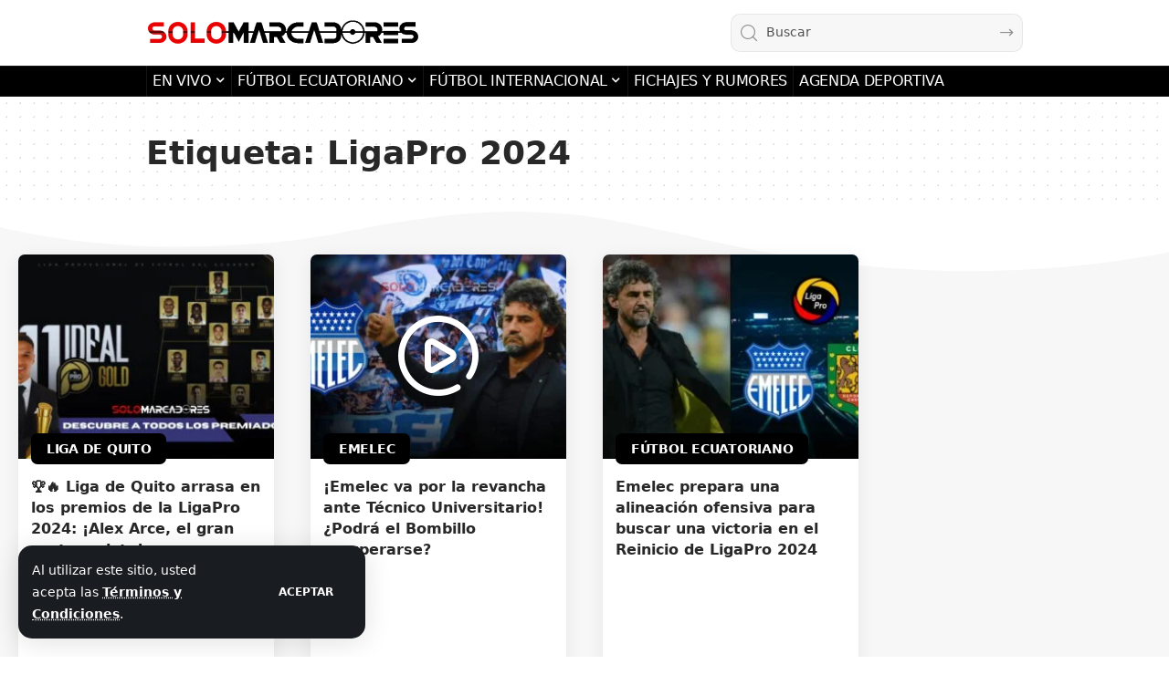

--- FILE ---
content_type: text/html; charset=utf-8
request_url: https://www.google.com/recaptcha/api2/aframe
body_size: 267
content:
<!DOCTYPE HTML><html><head><meta http-equiv="content-type" content="text/html; charset=UTF-8"></head><body><script nonce="QbQzGHd_pT7P6Fz1NaFZQg">/** Anti-fraud and anti-abuse applications only. See google.com/recaptcha */ try{var clients={'sodar':'https://pagead2.googlesyndication.com/pagead/sodar?'};window.addEventListener("message",function(a){try{if(a.source===window.parent){var b=JSON.parse(a.data);var c=clients[b['id']];if(c){var d=document.createElement('img');d.src=c+b['params']+'&rc='+(localStorage.getItem("rc::a")?sessionStorage.getItem("rc::b"):"");window.document.body.appendChild(d);sessionStorage.setItem("rc::e",parseInt(sessionStorage.getItem("rc::e")||0)+1);localStorage.setItem("rc::h",'1768869617852');}}}catch(b){}});window.parent.postMessage("_grecaptcha_ready", "*");}catch(b){}</script></body></html>

--- FILE ---
content_type: text/css
request_url: https://solomarcadores.com/wp-content/uploads/elementor/css/post-1878.css?ver=1768769727
body_size: -97
content:
.elementor-1878 .elementor-element.elementor-element-0f7b77a:not(.elementor-motion-effects-element-type-background), .elementor-1878 .elementor-element.elementor-element-0f7b77a > .elementor-motion-effects-container > .elementor-motion-effects-layer{background-color:#88888811;}.elementor-1878 .elementor-element.elementor-element-0f7b77a > .elementor-container{max-width:1280px;}.elementor-1878 .elementor-element.elementor-element-0f7b77a .elementor-column-gap-custom .elementor-column > .elementor-element-populated{padding:20px;}.elementor-1878 .elementor-element.elementor-element-0f7b77a{transition:background 0.3s, border 0.3s, border-radius 0.3s, box-shadow 0.3s;padding:30px 0px 30px 0px;}.elementor-1878 .elementor-element.elementor-element-0f7b77a > .elementor-background-overlay{transition:background 0.3s, border-radius 0.3s, opacity 0.3s;}.elementor-1878 .elementor-element.elementor-element-0f7b77a > .elementor-shape-top svg{height:70px;}.elementor-1878 .elementor-element.elementor-element-0f7b77a > .elementor-shape-bottom svg{height:70px;}.elementor-1878 .elementor-element.elementor-element-e4ed27b{z-index:2;--feat-ratio:80;--meta-fsize:13px;--counter-zero:decimal-leading-zero;--box-color:#FFFFFF;--dark-box-color:#111318;--feat-list-width:120px;}.elementor-1878 .elementor-element.elementor-element-e4ed27b .p-format{font-size:80px !important;}.elementor-1878 .elementor-element.elementor-element-e4ed27b .is-gap-custom{margin-left:-20px;margin-right:-20px;--colgap:20px;}.elementor-1878 .elementor-element.elementor-element-e4ed27b .is-gap-custom .block-inner > *{padding-left:20px;padding-right:20px;}.elementor-1878 .elementor-element.elementor-element-e4ed27b .p-wrap{--el-spacing:15px;}.elementor-1878 .elementor-element.elementor-element-e4ed27b .block-wrap{--bottom-spacing:40px;}@media(max-width:1024px){.elementor-1878 .elementor-element.elementor-element-0f7b77a{padding:20px 0px 20px 0px;}.elementor-1878 .elementor-element.elementor-element-e4ed27b{--feat-ratio:60;}}@media(max-width:767px){.elementor-1878 .elementor-element.elementor-element-e4ed27b{--title-size:12px;}.elementor-1878 .elementor-element.elementor-element-e4ed27b .block-wrap{--bottom-spacing:20px;}}